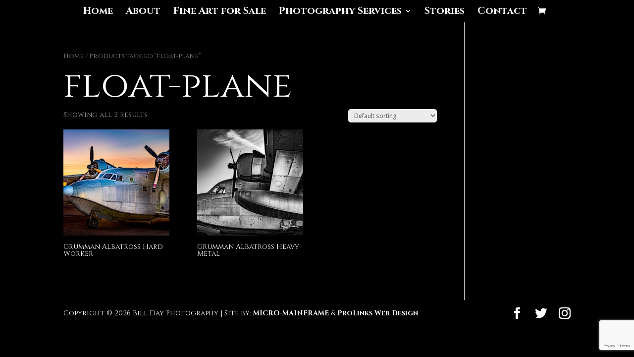

--- FILE ---
content_type: text/html; charset=utf-8
request_url: https://www.google.com/recaptcha/api2/anchor?ar=1&k=6LfiDYgUAAAAAPy6PlHpdGiOyxYEgfSUL-5RpHZa&co=aHR0cHM6Ly93d3cuYmlsbGRheXBob3RvZ3JhcGh5LmNvbTo0NDM.&hl=en&v=N67nZn4AqZkNcbeMu4prBgzg&size=invisible&anchor-ms=20000&execute-ms=30000&cb=aj55116l31dn
body_size: 48796
content:
<!DOCTYPE HTML><html dir="ltr" lang="en"><head><meta http-equiv="Content-Type" content="text/html; charset=UTF-8">
<meta http-equiv="X-UA-Compatible" content="IE=edge">
<title>reCAPTCHA</title>
<style type="text/css">
/* cyrillic-ext */
@font-face {
  font-family: 'Roboto';
  font-style: normal;
  font-weight: 400;
  font-stretch: 100%;
  src: url(//fonts.gstatic.com/s/roboto/v48/KFO7CnqEu92Fr1ME7kSn66aGLdTylUAMa3GUBHMdazTgWw.woff2) format('woff2');
  unicode-range: U+0460-052F, U+1C80-1C8A, U+20B4, U+2DE0-2DFF, U+A640-A69F, U+FE2E-FE2F;
}
/* cyrillic */
@font-face {
  font-family: 'Roboto';
  font-style: normal;
  font-weight: 400;
  font-stretch: 100%;
  src: url(//fonts.gstatic.com/s/roboto/v48/KFO7CnqEu92Fr1ME7kSn66aGLdTylUAMa3iUBHMdazTgWw.woff2) format('woff2');
  unicode-range: U+0301, U+0400-045F, U+0490-0491, U+04B0-04B1, U+2116;
}
/* greek-ext */
@font-face {
  font-family: 'Roboto';
  font-style: normal;
  font-weight: 400;
  font-stretch: 100%;
  src: url(//fonts.gstatic.com/s/roboto/v48/KFO7CnqEu92Fr1ME7kSn66aGLdTylUAMa3CUBHMdazTgWw.woff2) format('woff2');
  unicode-range: U+1F00-1FFF;
}
/* greek */
@font-face {
  font-family: 'Roboto';
  font-style: normal;
  font-weight: 400;
  font-stretch: 100%;
  src: url(//fonts.gstatic.com/s/roboto/v48/KFO7CnqEu92Fr1ME7kSn66aGLdTylUAMa3-UBHMdazTgWw.woff2) format('woff2');
  unicode-range: U+0370-0377, U+037A-037F, U+0384-038A, U+038C, U+038E-03A1, U+03A3-03FF;
}
/* math */
@font-face {
  font-family: 'Roboto';
  font-style: normal;
  font-weight: 400;
  font-stretch: 100%;
  src: url(//fonts.gstatic.com/s/roboto/v48/KFO7CnqEu92Fr1ME7kSn66aGLdTylUAMawCUBHMdazTgWw.woff2) format('woff2');
  unicode-range: U+0302-0303, U+0305, U+0307-0308, U+0310, U+0312, U+0315, U+031A, U+0326-0327, U+032C, U+032F-0330, U+0332-0333, U+0338, U+033A, U+0346, U+034D, U+0391-03A1, U+03A3-03A9, U+03B1-03C9, U+03D1, U+03D5-03D6, U+03F0-03F1, U+03F4-03F5, U+2016-2017, U+2034-2038, U+203C, U+2040, U+2043, U+2047, U+2050, U+2057, U+205F, U+2070-2071, U+2074-208E, U+2090-209C, U+20D0-20DC, U+20E1, U+20E5-20EF, U+2100-2112, U+2114-2115, U+2117-2121, U+2123-214F, U+2190, U+2192, U+2194-21AE, U+21B0-21E5, U+21F1-21F2, U+21F4-2211, U+2213-2214, U+2216-22FF, U+2308-230B, U+2310, U+2319, U+231C-2321, U+2336-237A, U+237C, U+2395, U+239B-23B7, U+23D0, U+23DC-23E1, U+2474-2475, U+25AF, U+25B3, U+25B7, U+25BD, U+25C1, U+25CA, U+25CC, U+25FB, U+266D-266F, U+27C0-27FF, U+2900-2AFF, U+2B0E-2B11, U+2B30-2B4C, U+2BFE, U+3030, U+FF5B, U+FF5D, U+1D400-1D7FF, U+1EE00-1EEFF;
}
/* symbols */
@font-face {
  font-family: 'Roboto';
  font-style: normal;
  font-weight: 400;
  font-stretch: 100%;
  src: url(//fonts.gstatic.com/s/roboto/v48/KFO7CnqEu92Fr1ME7kSn66aGLdTylUAMaxKUBHMdazTgWw.woff2) format('woff2');
  unicode-range: U+0001-000C, U+000E-001F, U+007F-009F, U+20DD-20E0, U+20E2-20E4, U+2150-218F, U+2190, U+2192, U+2194-2199, U+21AF, U+21E6-21F0, U+21F3, U+2218-2219, U+2299, U+22C4-22C6, U+2300-243F, U+2440-244A, U+2460-24FF, U+25A0-27BF, U+2800-28FF, U+2921-2922, U+2981, U+29BF, U+29EB, U+2B00-2BFF, U+4DC0-4DFF, U+FFF9-FFFB, U+10140-1018E, U+10190-1019C, U+101A0, U+101D0-101FD, U+102E0-102FB, U+10E60-10E7E, U+1D2C0-1D2D3, U+1D2E0-1D37F, U+1F000-1F0FF, U+1F100-1F1AD, U+1F1E6-1F1FF, U+1F30D-1F30F, U+1F315, U+1F31C, U+1F31E, U+1F320-1F32C, U+1F336, U+1F378, U+1F37D, U+1F382, U+1F393-1F39F, U+1F3A7-1F3A8, U+1F3AC-1F3AF, U+1F3C2, U+1F3C4-1F3C6, U+1F3CA-1F3CE, U+1F3D4-1F3E0, U+1F3ED, U+1F3F1-1F3F3, U+1F3F5-1F3F7, U+1F408, U+1F415, U+1F41F, U+1F426, U+1F43F, U+1F441-1F442, U+1F444, U+1F446-1F449, U+1F44C-1F44E, U+1F453, U+1F46A, U+1F47D, U+1F4A3, U+1F4B0, U+1F4B3, U+1F4B9, U+1F4BB, U+1F4BF, U+1F4C8-1F4CB, U+1F4D6, U+1F4DA, U+1F4DF, U+1F4E3-1F4E6, U+1F4EA-1F4ED, U+1F4F7, U+1F4F9-1F4FB, U+1F4FD-1F4FE, U+1F503, U+1F507-1F50B, U+1F50D, U+1F512-1F513, U+1F53E-1F54A, U+1F54F-1F5FA, U+1F610, U+1F650-1F67F, U+1F687, U+1F68D, U+1F691, U+1F694, U+1F698, U+1F6AD, U+1F6B2, U+1F6B9-1F6BA, U+1F6BC, U+1F6C6-1F6CF, U+1F6D3-1F6D7, U+1F6E0-1F6EA, U+1F6F0-1F6F3, U+1F6F7-1F6FC, U+1F700-1F7FF, U+1F800-1F80B, U+1F810-1F847, U+1F850-1F859, U+1F860-1F887, U+1F890-1F8AD, U+1F8B0-1F8BB, U+1F8C0-1F8C1, U+1F900-1F90B, U+1F93B, U+1F946, U+1F984, U+1F996, U+1F9E9, U+1FA00-1FA6F, U+1FA70-1FA7C, U+1FA80-1FA89, U+1FA8F-1FAC6, U+1FACE-1FADC, U+1FADF-1FAE9, U+1FAF0-1FAF8, U+1FB00-1FBFF;
}
/* vietnamese */
@font-face {
  font-family: 'Roboto';
  font-style: normal;
  font-weight: 400;
  font-stretch: 100%;
  src: url(//fonts.gstatic.com/s/roboto/v48/KFO7CnqEu92Fr1ME7kSn66aGLdTylUAMa3OUBHMdazTgWw.woff2) format('woff2');
  unicode-range: U+0102-0103, U+0110-0111, U+0128-0129, U+0168-0169, U+01A0-01A1, U+01AF-01B0, U+0300-0301, U+0303-0304, U+0308-0309, U+0323, U+0329, U+1EA0-1EF9, U+20AB;
}
/* latin-ext */
@font-face {
  font-family: 'Roboto';
  font-style: normal;
  font-weight: 400;
  font-stretch: 100%;
  src: url(//fonts.gstatic.com/s/roboto/v48/KFO7CnqEu92Fr1ME7kSn66aGLdTylUAMa3KUBHMdazTgWw.woff2) format('woff2');
  unicode-range: U+0100-02BA, U+02BD-02C5, U+02C7-02CC, U+02CE-02D7, U+02DD-02FF, U+0304, U+0308, U+0329, U+1D00-1DBF, U+1E00-1E9F, U+1EF2-1EFF, U+2020, U+20A0-20AB, U+20AD-20C0, U+2113, U+2C60-2C7F, U+A720-A7FF;
}
/* latin */
@font-face {
  font-family: 'Roboto';
  font-style: normal;
  font-weight: 400;
  font-stretch: 100%;
  src: url(//fonts.gstatic.com/s/roboto/v48/KFO7CnqEu92Fr1ME7kSn66aGLdTylUAMa3yUBHMdazQ.woff2) format('woff2');
  unicode-range: U+0000-00FF, U+0131, U+0152-0153, U+02BB-02BC, U+02C6, U+02DA, U+02DC, U+0304, U+0308, U+0329, U+2000-206F, U+20AC, U+2122, U+2191, U+2193, U+2212, U+2215, U+FEFF, U+FFFD;
}
/* cyrillic-ext */
@font-face {
  font-family: 'Roboto';
  font-style: normal;
  font-weight: 500;
  font-stretch: 100%;
  src: url(//fonts.gstatic.com/s/roboto/v48/KFO7CnqEu92Fr1ME7kSn66aGLdTylUAMa3GUBHMdazTgWw.woff2) format('woff2');
  unicode-range: U+0460-052F, U+1C80-1C8A, U+20B4, U+2DE0-2DFF, U+A640-A69F, U+FE2E-FE2F;
}
/* cyrillic */
@font-face {
  font-family: 'Roboto';
  font-style: normal;
  font-weight: 500;
  font-stretch: 100%;
  src: url(//fonts.gstatic.com/s/roboto/v48/KFO7CnqEu92Fr1ME7kSn66aGLdTylUAMa3iUBHMdazTgWw.woff2) format('woff2');
  unicode-range: U+0301, U+0400-045F, U+0490-0491, U+04B0-04B1, U+2116;
}
/* greek-ext */
@font-face {
  font-family: 'Roboto';
  font-style: normal;
  font-weight: 500;
  font-stretch: 100%;
  src: url(//fonts.gstatic.com/s/roboto/v48/KFO7CnqEu92Fr1ME7kSn66aGLdTylUAMa3CUBHMdazTgWw.woff2) format('woff2');
  unicode-range: U+1F00-1FFF;
}
/* greek */
@font-face {
  font-family: 'Roboto';
  font-style: normal;
  font-weight: 500;
  font-stretch: 100%;
  src: url(//fonts.gstatic.com/s/roboto/v48/KFO7CnqEu92Fr1ME7kSn66aGLdTylUAMa3-UBHMdazTgWw.woff2) format('woff2');
  unicode-range: U+0370-0377, U+037A-037F, U+0384-038A, U+038C, U+038E-03A1, U+03A3-03FF;
}
/* math */
@font-face {
  font-family: 'Roboto';
  font-style: normal;
  font-weight: 500;
  font-stretch: 100%;
  src: url(//fonts.gstatic.com/s/roboto/v48/KFO7CnqEu92Fr1ME7kSn66aGLdTylUAMawCUBHMdazTgWw.woff2) format('woff2');
  unicode-range: U+0302-0303, U+0305, U+0307-0308, U+0310, U+0312, U+0315, U+031A, U+0326-0327, U+032C, U+032F-0330, U+0332-0333, U+0338, U+033A, U+0346, U+034D, U+0391-03A1, U+03A3-03A9, U+03B1-03C9, U+03D1, U+03D5-03D6, U+03F0-03F1, U+03F4-03F5, U+2016-2017, U+2034-2038, U+203C, U+2040, U+2043, U+2047, U+2050, U+2057, U+205F, U+2070-2071, U+2074-208E, U+2090-209C, U+20D0-20DC, U+20E1, U+20E5-20EF, U+2100-2112, U+2114-2115, U+2117-2121, U+2123-214F, U+2190, U+2192, U+2194-21AE, U+21B0-21E5, U+21F1-21F2, U+21F4-2211, U+2213-2214, U+2216-22FF, U+2308-230B, U+2310, U+2319, U+231C-2321, U+2336-237A, U+237C, U+2395, U+239B-23B7, U+23D0, U+23DC-23E1, U+2474-2475, U+25AF, U+25B3, U+25B7, U+25BD, U+25C1, U+25CA, U+25CC, U+25FB, U+266D-266F, U+27C0-27FF, U+2900-2AFF, U+2B0E-2B11, U+2B30-2B4C, U+2BFE, U+3030, U+FF5B, U+FF5D, U+1D400-1D7FF, U+1EE00-1EEFF;
}
/* symbols */
@font-face {
  font-family: 'Roboto';
  font-style: normal;
  font-weight: 500;
  font-stretch: 100%;
  src: url(//fonts.gstatic.com/s/roboto/v48/KFO7CnqEu92Fr1ME7kSn66aGLdTylUAMaxKUBHMdazTgWw.woff2) format('woff2');
  unicode-range: U+0001-000C, U+000E-001F, U+007F-009F, U+20DD-20E0, U+20E2-20E4, U+2150-218F, U+2190, U+2192, U+2194-2199, U+21AF, U+21E6-21F0, U+21F3, U+2218-2219, U+2299, U+22C4-22C6, U+2300-243F, U+2440-244A, U+2460-24FF, U+25A0-27BF, U+2800-28FF, U+2921-2922, U+2981, U+29BF, U+29EB, U+2B00-2BFF, U+4DC0-4DFF, U+FFF9-FFFB, U+10140-1018E, U+10190-1019C, U+101A0, U+101D0-101FD, U+102E0-102FB, U+10E60-10E7E, U+1D2C0-1D2D3, U+1D2E0-1D37F, U+1F000-1F0FF, U+1F100-1F1AD, U+1F1E6-1F1FF, U+1F30D-1F30F, U+1F315, U+1F31C, U+1F31E, U+1F320-1F32C, U+1F336, U+1F378, U+1F37D, U+1F382, U+1F393-1F39F, U+1F3A7-1F3A8, U+1F3AC-1F3AF, U+1F3C2, U+1F3C4-1F3C6, U+1F3CA-1F3CE, U+1F3D4-1F3E0, U+1F3ED, U+1F3F1-1F3F3, U+1F3F5-1F3F7, U+1F408, U+1F415, U+1F41F, U+1F426, U+1F43F, U+1F441-1F442, U+1F444, U+1F446-1F449, U+1F44C-1F44E, U+1F453, U+1F46A, U+1F47D, U+1F4A3, U+1F4B0, U+1F4B3, U+1F4B9, U+1F4BB, U+1F4BF, U+1F4C8-1F4CB, U+1F4D6, U+1F4DA, U+1F4DF, U+1F4E3-1F4E6, U+1F4EA-1F4ED, U+1F4F7, U+1F4F9-1F4FB, U+1F4FD-1F4FE, U+1F503, U+1F507-1F50B, U+1F50D, U+1F512-1F513, U+1F53E-1F54A, U+1F54F-1F5FA, U+1F610, U+1F650-1F67F, U+1F687, U+1F68D, U+1F691, U+1F694, U+1F698, U+1F6AD, U+1F6B2, U+1F6B9-1F6BA, U+1F6BC, U+1F6C6-1F6CF, U+1F6D3-1F6D7, U+1F6E0-1F6EA, U+1F6F0-1F6F3, U+1F6F7-1F6FC, U+1F700-1F7FF, U+1F800-1F80B, U+1F810-1F847, U+1F850-1F859, U+1F860-1F887, U+1F890-1F8AD, U+1F8B0-1F8BB, U+1F8C0-1F8C1, U+1F900-1F90B, U+1F93B, U+1F946, U+1F984, U+1F996, U+1F9E9, U+1FA00-1FA6F, U+1FA70-1FA7C, U+1FA80-1FA89, U+1FA8F-1FAC6, U+1FACE-1FADC, U+1FADF-1FAE9, U+1FAF0-1FAF8, U+1FB00-1FBFF;
}
/* vietnamese */
@font-face {
  font-family: 'Roboto';
  font-style: normal;
  font-weight: 500;
  font-stretch: 100%;
  src: url(//fonts.gstatic.com/s/roboto/v48/KFO7CnqEu92Fr1ME7kSn66aGLdTylUAMa3OUBHMdazTgWw.woff2) format('woff2');
  unicode-range: U+0102-0103, U+0110-0111, U+0128-0129, U+0168-0169, U+01A0-01A1, U+01AF-01B0, U+0300-0301, U+0303-0304, U+0308-0309, U+0323, U+0329, U+1EA0-1EF9, U+20AB;
}
/* latin-ext */
@font-face {
  font-family: 'Roboto';
  font-style: normal;
  font-weight: 500;
  font-stretch: 100%;
  src: url(//fonts.gstatic.com/s/roboto/v48/KFO7CnqEu92Fr1ME7kSn66aGLdTylUAMa3KUBHMdazTgWw.woff2) format('woff2');
  unicode-range: U+0100-02BA, U+02BD-02C5, U+02C7-02CC, U+02CE-02D7, U+02DD-02FF, U+0304, U+0308, U+0329, U+1D00-1DBF, U+1E00-1E9F, U+1EF2-1EFF, U+2020, U+20A0-20AB, U+20AD-20C0, U+2113, U+2C60-2C7F, U+A720-A7FF;
}
/* latin */
@font-face {
  font-family: 'Roboto';
  font-style: normal;
  font-weight: 500;
  font-stretch: 100%;
  src: url(//fonts.gstatic.com/s/roboto/v48/KFO7CnqEu92Fr1ME7kSn66aGLdTylUAMa3yUBHMdazQ.woff2) format('woff2');
  unicode-range: U+0000-00FF, U+0131, U+0152-0153, U+02BB-02BC, U+02C6, U+02DA, U+02DC, U+0304, U+0308, U+0329, U+2000-206F, U+20AC, U+2122, U+2191, U+2193, U+2212, U+2215, U+FEFF, U+FFFD;
}
/* cyrillic-ext */
@font-face {
  font-family: 'Roboto';
  font-style: normal;
  font-weight: 900;
  font-stretch: 100%;
  src: url(//fonts.gstatic.com/s/roboto/v48/KFO7CnqEu92Fr1ME7kSn66aGLdTylUAMa3GUBHMdazTgWw.woff2) format('woff2');
  unicode-range: U+0460-052F, U+1C80-1C8A, U+20B4, U+2DE0-2DFF, U+A640-A69F, U+FE2E-FE2F;
}
/* cyrillic */
@font-face {
  font-family: 'Roboto';
  font-style: normal;
  font-weight: 900;
  font-stretch: 100%;
  src: url(//fonts.gstatic.com/s/roboto/v48/KFO7CnqEu92Fr1ME7kSn66aGLdTylUAMa3iUBHMdazTgWw.woff2) format('woff2');
  unicode-range: U+0301, U+0400-045F, U+0490-0491, U+04B0-04B1, U+2116;
}
/* greek-ext */
@font-face {
  font-family: 'Roboto';
  font-style: normal;
  font-weight: 900;
  font-stretch: 100%;
  src: url(//fonts.gstatic.com/s/roboto/v48/KFO7CnqEu92Fr1ME7kSn66aGLdTylUAMa3CUBHMdazTgWw.woff2) format('woff2');
  unicode-range: U+1F00-1FFF;
}
/* greek */
@font-face {
  font-family: 'Roboto';
  font-style: normal;
  font-weight: 900;
  font-stretch: 100%;
  src: url(//fonts.gstatic.com/s/roboto/v48/KFO7CnqEu92Fr1ME7kSn66aGLdTylUAMa3-UBHMdazTgWw.woff2) format('woff2');
  unicode-range: U+0370-0377, U+037A-037F, U+0384-038A, U+038C, U+038E-03A1, U+03A3-03FF;
}
/* math */
@font-face {
  font-family: 'Roboto';
  font-style: normal;
  font-weight: 900;
  font-stretch: 100%;
  src: url(//fonts.gstatic.com/s/roboto/v48/KFO7CnqEu92Fr1ME7kSn66aGLdTylUAMawCUBHMdazTgWw.woff2) format('woff2');
  unicode-range: U+0302-0303, U+0305, U+0307-0308, U+0310, U+0312, U+0315, U+031A, U+0326-0327, U+032C, U+032F-0330, U+0332-0333, U+0338, U+033A, U+0346, U+034D, U+0391-03A1, U+03A3-03A9, U+03B1-03C9, U+03D1, U+03D5-03D6, U+03F0-03F1, U+03F4-03F5, U+2016-2017, U+2034-2038, U+203C, U+2040, U+2043, U+2047, U+2050, U+2057, U+205F, U+2070-2071, U+2074-208E, U+2090-209C, U+20D0-20DC, U+20E1, U+20E5-20EF, U+2100-2112, U+2114-2115, U+2117-2121, U+2123-214F, U+2190, U+2192, U+2194-21AE, U+21B0-21E5, U+21F1-21F2, U+21F4-2211, U+2213-2214, U+2216-22FF, U+2308-230B, U+2310, U+2319, U+231C-2321, U+2336-237A, U+237C, U+2395, U+239B-23B7, U+23D0, U+23DC-23E1, U+2474-2475, U+25AF, U+25B3, U+25B7, U+25BD, U+25C1, U+25CA, U+25CC, U+25FB, U+266D-266F, U+27C0-27FF, U+2900-2AFF, U+2B0E-2B11, U+2B30-2B4C, U+2BFE, U+3030, U+FF5B, U+FF5D, U+1D400-1D7FF, U+1EE00-1EEFF;
}
/* symbols */
@font-face {
  font-family: 'Roboto';
  font-style: normal;
  font-weight: 900;
  font-stretch: 100%;
  src: url(//fonts.gstatic.com/s/roboto/v48/KFO7CnqEu92Fr1ME7kSn66aGLdTylUAMaxKUBHMdazTgWw.woff2) format('woff2');
  unicode-range: U+0001-000C, U+000E-001F, U+007F-009F, U+20DD-20E0, U+20E2-20E4, U+2150-218F, U+2190, U+2192, U+2194-2199, U+21AF, U+21E6-21F0, U+21F3, U+2218-2219, U+2299, U+22C4-22C6, U+2300-243F, U+2440-244A, U+2460-24FF, U+25A0-27BF, U+2800-28FF, U+2921-2922, U+2981, U+29BF, U+29EB, U+2B00-2BFF, U+4DC0-4DFF, U+FFF9-FFFB, U+10140-1018E, U+10190-1019C, U+101A0, U+101D0-101FD, U+102E0-102FB, U+10E60-10E7E, U+1D2C0-1D2D3, U+1D2E0-1D37F, U+1F000-1F0FF, U+1F100-1F1AD, U+1F1E6-1F1FF, U+1F30D-1F30F, U+1F315, U+1F31C, U+1F31E, U+1F320-1F32C, U+1F336, U+1F378, U+1F37D, U+1F382, U+1F393-1F39F, U+1F3A7-1F3A8, U+1F3AC-1F3AF, U+1F3C2, U+1F3C4-1F3C6, U+1F3CA-1F3CE, U+1F3D4-1F3E0, U+1F3ED, U+1F3F1-1F3F3, U+1F3F5-1F3F7, U+1F408, U+1F415, U+1F41F, U+1F426, U+1F43F, U+1F441-1F442, U+1F444, U+1F446-1F449, U+1F44C-1F44E, U+1F453, U+1F46A, U+1F47D, U+1F4A3, U+1F4B0, U+1F4B3, U+1F4B9, U+1F4BB, U+1F4BF, U+1F4C8-1F4CB, U+1F4D6, U+1F4DA, U+1F4DF, U+1F4E3-1F4E6, U+1F4EA-1F4ED, U+1F4F7, U+1F4F9-1F4FB, U+1F4FD-1F4FE, U+1F503, U+1F507-1F50B, U+1F50D, U+1F512-1F513, U+1F53E-1F54A, U+1F54F-1F5FA, U+1F610, U+1F650-1F67F, U+1F687, U+1F68D, U+1F691, U+1F694, U+1F698, U+1F6AD, U+1F6B2, U+1F6B9-1F6BA, U+1F6BC, U+1F6C6-1F6CF, U+1F6D3-1F6D7, U+1F6E0-1F6EA, U+1F6F0-1F6F3, U+1F6F7-1F6FC, U+1F700-1F7FF, U+1F800-1F80B, U+1F810-1F847, U+1F850-1F859, U+1F860-1F887, U+1F890-1F8AD, U+1F8B0-1F8BB, U+1F8C0-1F8C1, U+1F900-1F90B, U+1F93B, U+1F946, U+1F984, U+1F996, U+1F9E9, U+1FA00-1FA6F, U+1FA70-1FA7C, U+1FA80-1FA89, U+1FA8F-1FAC6, U+1FACE-1FADC, U+1FADF-1FAE9, U+1FAF0-1FAF8, U+1FB00-1FBFF;
}
/* vietnamese */
@font-face {
  font-family: 'Roboto';
  font-style: normal;
  font-weight: 900;
  font-stretch: 100%;
  src: url(//fonts.gstatic.com/s/roboto/v48/KFO7CnqEu92Fr1ME7kSn66aGLdTylUAMa3OUBHMdazTgWw.woff2) format('woff2');
  unicode-range: U+0102-0103, U+0110-0111, U+0128-0129, U+0168-0169, U+01A0-01A1, U+01AF-01B0, U+0300-0301, U+0303-0304, U+0308-0309, U+0323, U+0329, U+1EA0-1EF9, U+20AB;
}
/* latin-ext */
@font-face {
  font-family: 'Roboto';
  font-style: normal;
  font-weight: 900;
  font-stretch: 100%;
  src: url(//fonts.gstatic.com/s/roboto/v48/KFO7CnqEu92Fr1ME7kSn66aGLdTylUAMa3KUBHMdazTgWw.woff2) format('woff2');
  unicode-range: U+0100-02BA, U+02BD-02C5, U+02C7-02CC, U+02CE-02D7, U+02DD-02FF, U+0304, U+0308, U+0329, U+1D00-1DBF, U+1E00-1E9F, U+1EF2-1EFF, U+2020, U+20A0-20AB, U+20AD-20C0, U+2113, U+2C60-2C7F, U+A720-A7FF;
}
/* latin */
@font-face {
  font-family: 'Roboto';
  font-style: normal;
  font-weight: 900;
  font-stretch: 100%;
  src: url(//fonts.gstatic.com/s/roboto/v48/KFO7CnqEu92Fr1ME7kSn66aGLdTylUAMa3yUBHMdazQ.woff2) format('woff2');
  unicode-range: U+0000-00FF, U+0131, U+0152-0153, U+02BB-02BC, U+02C6, U+02DA, U+02DC, U+0304, U+0308, U+0329, U+2000-206F, U+20AC, U+2122, U+2191, U+2193, U+2212, U+2215, U+FEFF, U+FFFD;
}

</style>
<link rel="stylesheet" type="text/css" href="https://www.gstatic.com/recaptcha/releases/N67nZn4AqZkNcbeMu4prBgzg/styles__ltr.css">
<script nonce="Osh_RSthDY5g6iuiyT_pdQ" type="text/javascript">window['__recaptcha_api'] = 'https://www.google.com/recaptcha/api2/';</script>
<script type="text/javascript" src="https://www.gstatic.com/recaptcha/releases/N67nZn4AqZkNcbeMu4prBgzg/recaptcha__en.js" nonce="Osh_RSthDY5g6iuiyT_pdQ">
      
    </script></head>
<body><div id="rc-anchor-alert" class="rc-anchor-alert"></div>
<input type="hidden" id="recaptcha-token" value="[base64]">
<script type="text/javascript" nonce="Osh_RSthDY5g6iuiyT_pdQ">
      recaptcha.anchor.Main.init("[\x22ainput\x22,[\x22bgdata\x22,\x22\x22,\[base64]/[base64]/[base64]/bmV3IHJbeF0oY1swXSk6RT09Mj9uZXcgclt4XShjWzBdLGNbMV0pOkU9PTM/bmV3IHJbeF0oY1swXSxjWzFdLGNbMl0pOkU9PTQ/[base64]/[base64]/[base64]/[base64]/[base64]/[base64]/[base64]/[base64]\x22,\[base64]\\u003d\\u003d\x22,\x22w5V/Nh1DwpnDq07DlsOEZcOfw4M1wpdaL8OSbsOOwpgHw5wkdg/[base64]/[base64]/EDh+woPCgcOXwonDiMKswplZwpHDj8OGwrI1w7XCqMOhwpzCl8Ozfh0FVyXDicK8A8KcWS7DtgsTDEfCpz5ow4PCvBTCn8OWwpIpwpwFdmF1Y8Krw6kVH1VpwoDCuD4dw7rDncOZSRFtwqobw4PDpsOYPMOyw7XDmm0Xw5vDkMOJDG3CgsK5w6jCpzo/[base64]/CmADCtcKMw43Cv8ODNcO8ajReYcKRFR41wpdcw77Dhwhdwqxiw7MTYA/DrcKgw51aD8KBwqjCvj9fS8O5w7DDjkbCsTMhw6wTwoweKsKjTWwRwqvDtcOEK0ZOw6UUw5TDsDt4w5fCoAYhWhHCuwkeeMK5w7/Dml9rK8OIb0AHPsO5Pg4Mw4LCg8KdHCXDi8Okwp/DhAACwp7DvMOjw5Evw6zDt8OhO8OPHhhKwozCux/DlkM6wqDCuw9swpvDl8KEeWUyKMOkARVXeUXDnsK/ccKhwrbCmcOQXGgQwr5LAcKIe8O6K8O/LMOIL8OlwprDq8OQKHHCpAQgw6XCnMKIQsKBw6xWw4TDjsOXKgFYXMOCw6XDqMO3RSYbfMOVw5JcwpDDvUjCtMOSwrcCW8KsWMOSNsKJwpfCjMOdcmdsw7owwr8jw4XCpVrCsMKuPMOGwrzDtgoLwotTw51Twq93wpTDn3bDnVnChHN/w4zChcKRwoHDkkvCmsORw5PDn33CqwbClS3DhMOuXEjDigPDhsOyw4jCsMK0HMKAacKHKsO5McO8w5DCt8KHwoDCrX8tMWQ1elh6QsKtPsOPw5/DgcOMwqBgwoPDvXYHJ8K3UyRYKsKbZn5+w44FwocZHsK5VsOQDMK/[base64]/[base64]/CkMK4GMKNwpfCocOibsOmwrZ0D8KIwrrCj8OmVcOwCMOpJBbDr2YUwpQtw6bCh8K4RMK+w4/DrQtbw6XCm8OqwopnX2jCocO+Q8OrwrDDuX/[base64]/JA0swokGwr3DnR7CuMOewpZKdMKPURLDlTHCiMK4fnbCu03CnjcSa8O+dn5/RnzCksO1w5kOwosTDcOww4HCsmPDgsOWw6w1wqXClFrDvhIbRiTCkxU2UcK5E8KWPcOKNsOAPcOGYkjDkcKKH8OKw7PDvMK8GsKtw5koJCPCuzXDrQDCjsOYw5tkLGnCsmjCmAhgwqkGw7wZw7UCZkVaw6oDasOMwopFwrp4Qm/CkcO/wqzDtcOTwoVBbQrDhzoON8OWR8OPw60Fwp/ClMO7GMKCw5LDq3LDly/CjnDCuUbDsMKEKkPDoxs0DlTCtcK0woLDl8Kqw7zCrcOdwqfCgztDRn98wqXDrEp3WStBPHUxAcOewqDCrkITw7HCkAN1wrhVTsKNMsOewofCkMOdUCbDscKdAgEqw4zDt8KUVy8FwpxKWcO1w47DqsK2woJow7JVwpHDhMK1BsOsNkBGM8O3wp4Gwq/CqMKFacOHwqPCqhfDg8Kdd8KIc8KQw5p3w6DDqzhMw43DiMOsw6rDjFnCmMK9acK1ImREOzgjeh17wpJdVcK2CsOUw6PCjcOHwrLDhS7DrcKwAkrCnVLCpMKfwplrDhwBwqN7w75Nw5PCpcOOw7nDpcKQTsOHDHhFwqwPwqJ3wpEQw7/DssOIcg3CrsKgY2bCvw/[base64]/[base64]/DgMKtOTzCuMK4M3c2RsOxw5PDphTDtGg5GsKEbUbCk8KvcCdSSMOfw53DmsO2aUxBwqLDtgDDg8K5w4PCkMOmw7xlwq7Cslw8wqlgw4JAwp4lWnbDssKdwr8gw6JyFREcw6srN8OSw4LDgCFFIMOsVsKJFcKzw6DDkMKqN8KXBMKWw6LCqgjDmVnDqx/[base64]/[base64]/DiSY3wqgHYMO4TMO0wqHDiMOZN8Khwo9QEcKZH8OGFk9LwoLDrS/DignCrT3Cu23DqyhJTjclQB0owrzDssKNw65fbsKyPcKQw7DChi/[base64]/WcOBTcO9w4bDjMKbY8KTUcKAw7bDrD/DrGfCgkB/CzHDu8O9wpTDiTjCmsKOwoJ6w4XClUwMw7DDoQh7WMKVZHDDmWHDnz3DuBPCucKJwqYoY8KrR8OoTsKjE8KVw5/[base64]/Cu8OfUWUBLcKfdEIQwqBcBEnDksK3wpsnNMOGw4Emw5jDn8Otw4Nqw43CoTvDlsOQwrlyw53DnMK/wpJYwqcYUMKKJ8K4FzBmwq7Dm8Omw5zDj2PDm1oNwq/DmCMYNcOGUHowwowJwod2TiHDuFkHw44Dwr/[base64]/DsG7Dk8O8wrrCusO/[base64]/CisKQdcKZwoh/w4HCjg8gwr0ow4/[base64]/wpnDrgXDkxViccOtw5TDo0TDusK6NDLCnys0wrfDmcO/[base64]/Cs38QZRnCiVXCqcOkXcO9wqFcw5vDocOMwr7DusO/KXtOanDDrVgPwp/Dj3A7O8OVRMKuw7fDt8OSwr3Dv8KxwoQyKsO/wqDDoMKKcsOhw6o+WsKFw5fCkMOIbMK1ETLClBzDjsKxw4lASWYvYsK1w4fCscKXwpRxw7FUwr0Ewqd/wpk0w59ZGMKUJnQRwovCjsOlwrDCgMKIcwc4wrnCm8ONw5kZSQLCosOswrgicMKsdCF4PcKfKABJw4I5GcKqCGhwLMKAwoZ0I8OrQy3Coig4w7t5w4LDmMKgw7rDnHPDqMOOY8KPwoPCvsOqcG/Co8Ojwp/DiCDDrXNGw5fDoDktw6EUST/ChcK4wqHDokLDkk7CmMKcw5pHw6I2w7MWwo1fwobDlRwKCMOHTsOvw6DCmGEvwrlkwoMFc8O+w6/CoW/CqcKNAcOVRcKgwqPCjn/DsABjwqjCusObwoRcwqNQwqrCjsObb13DsWFXQkzCuArDnRXClw4VJkPCisODDzxJw5fCpRzDp8KMWMKPP0FNUcO5GcKsw63Ctl3CscK+L8Ksw7XCo8Kkwo5NLG7Ds8KLw5VUwprDosOBE8OYe8OQw4LDvcOKwr8OV8O/Z8K0c8OKwpsSw4QgaG1TYDrCjsKOIkfDmMOSw5w9w6/Dg8OraGPDpgtowrnCqRgjPFYyJ8KqZsKjb0Zuw43DqnJnw6TCoA0FPcOXKVbDvcOCwpN7wp9ZwowDw5XCtMK/w7zDnXbClmpJw5FqEcOdRWbCoMO6IcOwUBHDkhtBwq7Djj/ClsKgw4HCoF8dAwnCvcKKwp5jb8KpwqRBwobDuT/DnQg9w7UTw7kuwozDuC9aw443MMKSX0VBcgfDucOmeCHCg8OiwrBBwqBfw5XCscOew5Y7KsOVw4tGVxjDmMKuw4oxwphzS8Oxw4xZD8KswrfCuk/[base64]/DpV9sRsOjwrVIwoPDugTDhMOWwq8qwqlsKH/DoU4kfwDCmcOaUcOmR8KuwpHDnm11X8O3w5saw67CvS0/QsOgw60Mwo3DkcOhw5d2wodFNiIRwpksNgjCosKBwp48w6zDnDINwpgkTwlkXVjCoGd/[base64]/wpfCmX91wo9vw4TClMKcw5/CgR9Owqltw4NZwq7DpyJUw6ohJBFLwpQqMsKUw67Do2NOw4AgdsKAwr/CuMOMw5DCon5+E2MBOFrCmcK9TSjCqhRleMOle8OKwpEqw4HDlcOzH0pjXMKGZsOKQsO2w5YuwrDDtsOEGcKqMsO+w7N/[base64]/CtU7Dp2xBCjfCqjDClMOgG8OBwqFjezYKw5cbNjHDkSdWVxokCDdQAwo0wrgTw4Zxw7cDB8K6AcOXdV/DtzhULHbCosO2wovDmMOOwo5gUMOWQEHDtVvDuFN1wqp9RcO+dg1pw7gqwrbDmMOcw59/WU8yw50VX1TDjcKrVRMCenFNT09FaxpuwplWw5jCqxQRwpAWw6c0wpAfw7Q/w7wnwocaw6LDt07CtSpVwqTDgGEWFQ5HAXwfwpZLCWU1UEHCvsOfw47DpUbDtD/CkyjCuSQUDUEsY8KOwrzCsxtOYsKPw6V1wrnCvcObwq0bwpZ6N8OqQsKMCSHCo8KIw7oqdMKow5J8w4HCmArDtsKpEQbCrGUOSQjCrsO5esKMwpo0w7bDtMKAw7/ChcK1QMOewrhZwqnCowHCq8OIwobCjMKawqx0wqlXZm9hwq8sJMOCTcO6wqkZw5DCoMKQw4wxGTnCo8Onw5HChjHDuMKgO8OSw7XDkcKuw5HDm8K2w6vDoTQEPR08HsORMSjDuQ3DilgLAAA/UsO+w77DkcKjdcKBw7czUsK6GcK8wrYcwokVR8ORw4cTwobCk1osRnYawqTCg0/DuMKwGXnCrsKswrMVwpvCqw3DrTInw5AjHsKMwqYPwqMgakXCjMKzw68LwoPDsivCplZ3FnPDg8OKCgYHwqkqwqV0RDbDrk/DpcKaw44Fw5/[base64]/DrUjCksOnwpHDh8OiNjVyw6fDscORwqx2w5TCgcK/wpnDicKFflDDj0vCokjDuEfCtsKRMnfDmVAERcORw4cWKcOkW8O+w5sHw7rDukLDiDYSw7DCjcO4wpUNfsKUPjUCC8O8GFDCkBDDmcOAQnECOsKtAjgmwo1nfUnDt0kXPFLCgcOXw6gqUn/Cr3rDl1XDqAZhw7JZw7fChcKfwqHCnsOyw7/Ds2PCg8K9D2jCi8O3BcKTw5ImCcKgNsOtw4cGw64rMl3ClFfDkUEBNsKFC0nCmlbDhV8daSYpw7wlw6obwp03w5fCuGrCksK5wr8JcMKjC1vCri06wq/DgsOwXnlZQcO5AcOaYHLDsMKXPHFww7EQZMKMc8KEEU59FcO0w4XDqntNwrcrworDlmbCszvCgyEUR1jCvMOWwrPDtcOIcWfChcKqaio4QHd6w7nDlsKYdcK0aCvClsO6BVdIeicaw6sNLMK9w4HCk8KAwp1vdcKjOCocw4rCsX50KcKGw7fChgogZQs/w4bDhsOFdcOww7zDoFdeE8KrGUnCskvDp0ZAw4d3IsOMTcKrw7/CnCDCnXI/HcKqwqV/N8OswrvDg8KTwqRHGmMDwobCrcOIbhZLRiPDkhMAcsKZasKDIFUNw6TDvwvDqsKobsOOWcK3I8OfZ8KcNMOZwoxZwpRAPxDDkxwoOHzDqSTDoQssw5YVUjZXZGYCalXCocKLYcOQAMK8w4/DsTjCvQfDs8OZwp/DnHNJw5bCrMOfw4omBsKxdcOtwp/CrTXDqiDDqTYuSsKqaXPDiQh2FcKcw7EbwrB6e8KwfBA2w43CvxVWfA4/woLDlcOdB2HCjsKBwp7DjsKfw5RCBQFQwpDCicKUw6R0PcKmw5vDr8KYCcKlw5fCscKgw7LCsUgwFcKdwplCw6NXPcKkwo/Dg8KJMw/[base64]/[base64]/[base64]/[base64]/w4Ryw5gsdkllPA7CkU/Cg0vDqcOgO8KsBjEBw5dpNcOmeghew7nDvcKxblfChMKwM1hDTMK8VcOlNU/[base64]/DicOnwpfDqiQCWcKhw5zCgMKPw7oxw5J3wr52wrzDjcOrdsOJEsOUw5IbwqsJBcKoCWghw5jCqWERw7/CtG1DwrHDiUjCnVkLwq/CmMOGwo0TEzfDo8OUwoMPMMO/fcKGw40TFcKdN095eG7CuMKQU8OGZsOONAtSC8OgMcK4fmFOCQDDpsOCw6FmX8OnQA0WEHR6w6LCr8OlR2XDmyLDkC7DmQDCp8KuwpQ/AMOWwp/Ctg3CvMOyUSTDu0pecCxOVcKkNsOhQirDrnMHw4wMEAnDk8Kxw5PChcK4IR4hw7zDsVZ/ZQLCjsKBwp3CpsOsw7vDgMKww5/DkcONwptTXWDCt8KIPnAiE8O6w6sBw6HDu8OQw73DvEDDjMKJwprChsKswpMrX8KFGFHDkMKYecKqRcOuw7PDpjRMwo5Swq45VsKfVA7DgcKKwr7CuXPDvMOwwqnCnsOxVwoAw6bCh8K4wrTDu1pdw7V9cMKpw64wOcOwwohywphkaWNGV1zDiRp/YQdVwrh6w6zDmsKiwpLDiTtywptVw6A2PFV3wr3DssOyR8O7AsK3M8KAT3MUwqRnw4nDlH/DjHrCqzRkesKRwqhEVMOYw7F4wojDu2PDnj0ZwqLDl8Kcw7rCrMOyUsOHwojDj8OiwpQtbMOrRQl+wpDCnMOCwozCj0YLLREaMcKpD1vCi8KFYiDDkMK0w6zDp8K7w4jCt8KGdMOww6DCosO/b8KuAMKFwowIUVTCom1tU8Kow7vDrcK/WsOEe8Knw4gWNW7DuD7DpzVGAA1MdCBoJGYPwqM3w4IXwofCpMOjMMKTw7TDkV5gNyI4UcKxXTvDr8KDw5vDv8K1LGLDl8OwBGnCl8KODFHCoA8xwoLCuCxvwp/DnQ9sfj/DvsO8W1QGWCFkwrTDl0NOLw08wpwSG8OcwrMuSsKjwpgFw7cmQsOmwpPDunlGwqXDgUDCv8ODLErDm8K/Q8OoT8KrwofDmcKBFWgQwoHDvQtvE8K4wrEPShrDgwwnw71kFVlhwqvCrlBcwo7DocOOTsKXwqbCjgTDrHo/w7DDgzl+VRhYEXPDoRBEUMO1UAfDpsO+wrJxRAQxwrstwotJKn/DtMO6cFEbSmlEwqrDqsOXPnrDsXHDojlHTMO2ecOrw4Q3wqDCn8KAw7jCmMOdw6UXH8Krw6p7NMKawrDCtkLCicOjw6PCvmdqw4PDnFTDswDCk8OOWQnDl2kRwrDCqFYew53Dn8Oyw6vDnC/Du8OPw5Fcw4fCmHDCp8OmNFg5w7PDthrDm8KedcKxb8OKHTLCvQx2KcKvKcOOJE3DocOZw4dnGmfDs0ouZcKew6/DhMKfHMOmPMK8AsKww63CqUjDvxfCocKSXcKPwrdVw5nDsitgTm7DoDTCvVB0W1R/wrLDtVzCvsK7LDjCmcK8PsKaSMKkMUPCisKqwpbDnMKENG3CoUzDsk8Uw6PChcKjw7HChsKjwoxZTULCk8Onwqt/HcKXw6TDgyPDhcOiwobDrWRxDcO0woEzKMO9woDDrWF/SwzDmHJjwqTDlsOTwoMpYh7CrDlmw4XCtUsXBWvCpX42TcKxwoI6IcKFazJVwojCv8Kkw4bCnsO+w6nDgS/DjMO1wrvDj3zDv8OSwrDChsKjw4IFEBfDgMOTw5rDscOvfxcqKzPDisO9w7dHesOqIMKjw71pVMK9woJUwpnCvsKkw5LDgMKAwqfCtX3DkX3Csl/DmsOaZcKXbMO3ScOywpTDm8O0LXXDtllCwpUfwrg3w57CnMKfwoNXwrDCtHsuVWkdwqIVwojCrFjCsH9lwpPChilKKlLDoH13wqrClwzChsOJQU84PsOaw67CtMK7w6cEMcKhw7vClSjCuRPDpUIgw51jcn91w6tDwpUvw7QHFcK2Zx/DjMOMWQzDl0jCuB7CocKhRDluw7rCmsORdjnDucKHBsK9wrcQN8O7wrgrYF0nWgUkwp/DpMOgdcO7w4DDq8OQR8OHw4RqJcO4JGzCqzzDq2PCmMONwqHCigJHwrhpNsKPbMO6F8KDFsOmUy/Do8KNwog+JErDrAlAw5LCjjNfwqZuTkJkw5MFw5pAw4HCvsKDU8KTTDoJw7wqHcKBwoHChcO4UmfCs1Mxw7Yhwp/CpcOPA1LDvsOicFDDksKDwpTClcOJw53CmMKCVMOPCFnDqMKTDMKdwo04Xz3DocOvwpQCY8K3wprDgBsJWcK+ZcKwwqfCtMKOEi/[base64]/ClRoJJR7CqMOrbxZcw6xKw4TCusK+OMOJwrdYw7XDjMORB2BZLMK8B8OswqfCmQHCvcKww4HDocOUBMO1w5/Dv8K/MjfDvMK9CsONwoIACRZaB8OQw5NIKMOxwpXCmxjDiMKKXTzDlXHDkMKrDsK7w6DCvMKWw5Q5w6EEwrAPw7YSw4bDoHlxwqzDj8OlaTh0w4o9w5pWwpc2w5chFsKkwqXCnwVeHcKtBcOWw4HDr8KoOBXCqw/Ch8OAA8KGdkDCmsOQwpPDusO8fnbDqmQfwrkyw4vCg1tQwpkLdQ/DicKjRsOIwonDjQx1w7h9JSbCjhXCuhRaHcO+KBjCjDfDkVDDqsKhd8O5fkbDj8KUGCUIV8Kwf0zCpsKsUsO5KcOCwrdCdCXDpcKYRMOiH8OiwqbDlcKwwprDqU/DiAcoGcOjf1DCpsKswrU5wpXCnsKDwoHClzcdw4o0w6DCqFnDnXUOPCJDD8O1w5nDl8OmJMKQasOpTMOLbT5tfhlpIsKewqR3YR/Dq8Kgwr7Ci3F4w6/DqE0VM8KyGD3DtMK/w4/DsMOScgBgCMKFc2LDqBI0w5vClMKCKsOVw5nCtQTCuDLDnFDDjkTCm8Osw7rCv8KKw5g0wrzDpxXDj8K0AhBtw6EiwpbDocOMwonCgMOEwpdEwr/Dt8KtB1DCu33Ct3B7DcORAMOCB0BEMxXDlQFkw5wvw7zCqngQwodsw507LE7Dq8KVwrPChMOWQcO5TMOxVm/Cs2DDh0fDvcKXdVfDgMKADTlawqvCoXXDiMKgwpXDgA3DiAwTwq1SZMOHdksRwqcveQrCksKmwqVNw5QtOA3DtUUiwrxwwofDpknDj8Kyw7xPCUPDsDTCgsO/[base64]/CnFEjCAVtdsOzM8KGw6JkwqxoW8KEBh/DqUPDgsK9R2LDpjBaQcObwpvCrG7DmcKXw4N4fDPCjsO3w4DDmg8vw7TDlmTDhsKiw7zCgD3DlHjDt8Kow7IqK8OiHMKLw6BZA3rDm0xsSMKpwrYnwr/[base64]/wolAKcO5fFvCjFLCncOsw75zwq3CtcOgwoPChsK5bl7DrcKVw7I1D8OGw5HDu3Qxwrs0LgcuwrB7w6vDjsOXMyoew6pNw6rCh8K4IcKYwoJ4wokKO8K5wpw5wqPDrBd5HDhww4Ayw7PDkMOkwqvCo0Erw7Zdw4nCu1PCu8O/[base64]/CjcO2w6DDinDDr8O+BX3DvMKdF8OeacOzwqXDujnCt8KmwpzCqhrDm8KMwprDtsOIw5x1w5kRfsObTCPCrcKxwr7CqT/CnMOtw5rCoSEEOsOxw7TDjAnCtCDClcKzF0HDlzHCuMOsamPCsFs2ecK4woTDlgQ3VwLCrcKNwqU7UFUpw57DlRvDqURaJGBCw5zCgQY7cUBCAATCpX5sw4PDuHDCjDzDhsKdwrDDgXM3w7ZOdMOBw7/[base64]/[base64]/CtEnCnzNLOAnCqk1ZN8K9w67DvMOCwqjDucOeG8OSfzPCm8KTw6Mew4RJH8OlSMOlQMK6wp9vDgpWRcKtRsOWwofCsUdsBlzDlsONOBpFHcKBLsOVIQZXPMK0wq56w4FzPWTCo2oRwrDDmzRtcihcw4zDlcK9wopQC1PDvMOXwos/[base64]/CrG5Ww4Ivw7rCq3hNwq7DncK6wqZ+EVrCpDbCsMOuE1HDrMOdwpICP8KdwpDDoS4dw75PwpvCjcKWw4Ajw4NFPgnDjjYuw6hfwrTDi8O+IWPCnE4QFkLCqMOLwoRxw7/CkDnDicK3w7zCgcKLFAUawoZ5w5IBNcOhXcKVw67CrsOkwrvCq8KKwrwGdB/[base64]/w7rDjAAySMOEMT48w7/[base64]/[base64]/[base64]/Dq8KlKEJaIkEOwp8lwrrDhjvCiFdAw6lvBlTCtMKMN8ONfMKgw6DDssKXwoHDgV3DmmFJw6bDh8KWwodWZMK7PlvCqMO2D2/DuDFzw5lXwr10WQ3Cv2xnw6TCtMK/wqo1w7oiw7vCr0ZkTMKbwoI/w5oPw7c2dgDDl07DiiMdw7HCisKNwrnClGMEwo9IHC7Doy7DpsKAVsOzwpvDuBLCs8OxwpIvwowOwppzUlfCgUg3bMKLwrM6ZHfCosK2wqt0w5wYMsKQKcKGLVISwqNGwr8Sw4IjwosBw4k7w7TDoMKvGMOHRMOEwq5DXMK9dcKQwphYw7TCs8O+w5nDsWDDnMK/SQYRNMKWw4HDnsKPDcOqw6/[base64]/CqW7CgDrDrcOiMMOkasK6wr3DusOtYcKxw73CiMK5B8OIw65XwpQaLMK9NsKhd8Otw44qVwHCt8OBw6vDtGhOFVzCp8OvfsKOwqVEZ8Kyw4DDosOlwrjCtcOdw7jClwbCocO/TcK2KcO+e8OVwoBrEsOEwqRZw7Zew5JITkXDrcOOHsOeM1LDp8OTw6vDhmJow758JnEKw6/DnSDClcOFw48iwrQiJ1HCjcKoeMOOEGsZJcO4w6zDgWHDpg/[base64]/AsKMw4XDqsOvLcO5QljDnGkiFy0QA0V3wqnCjcOpEMKVPcKuw5vDqmrCi3HCkgZiwqV2wrfDum8eDCJsScKlYhR5w7LCpkfCqMKxw4lswpDCi8K1w6TCocK0w68OwqnCqWxSw6PDh8KKw6/CocO4w4XDlyEVwqpqw4jDrMOlwrrDjU3CsMKOw6lYOioTXHLDq2xpfC3CqxHDvwJUK8KbwqzDvF/[base64]/ClMO8eG0nF0t5F3RdNMKUw5N+cAoBc8K/TMOaA8Kdw7cfQRZlXSpkwoLCksOCXw0dEC/[base64]/woPDncKzM37DhWYsLArDr8OgwqfDjcO/wrFkbsOKS8KSwo9mLyocQMOOwroMw7RNV0gBBj4bccKlw4sARlIuckzCuMOgD8OjwpPDn2vDi8KXfRfDqDrCj3RbUMOvw4QNw7fCusK1woxsw4VCw6QtNVc/Ln4VPE/Cg8KjaMKXQBs7DsOKwo4+QMOAw5lRcMOKLw5LwpdmJcOHw5nCtMOKailVwqwhw4XChR3CisKuw6JiYjbCqMOiwrHCmHZsf8Kwwo/DkFbDjcK5w5k5w65+AFjDosKZw5jDtGTCgMOACMOdKC0owq7DtTJBaiAAw5Bpw5DCg8KJwrTCvMOowpvDlkbCo8Ovw4Aqw4sgw4VMLMOxw4/ChkPCpgfDihVFD8KfC8KoKFQ/[base64]/Dnx/CisO4w5nCvjQCTsO4w4PCucO4PVPDisOWwpElwqjDi8O/DsOqw5/ClcK3wp3CkcKQw7vCpcOXCsKPw4/CvzNWNHnCkMKBw6bDlMOZFRwzHsKPWGAYw6ADw6TDjcO1wojCgEnDoWI8w4ZrAcK/CcOKVMKowqM7w5DDv00qw6tOwrrDoMKqw6oHwpJWwqbDqsO/HjcSwq9QM8KpG8KvScOETAbDuCMjCcOSwqzCj8OLwrMPwpAowoV6wodOwqcaY3vDigZUQGPDn8Kmw60vE8OVwogww6jClwzCswpbw7fCrMK/[base64]/ClnU+WMKBPsKCYMKvLsK4w53CtEzCkMK2UEMKwpJJDcOhBVMiWcKocsOmwrfDr8K4w5bDg8O5N8K9ABRxw6vDkcKSw5B5w4fDtjPCk8K4wqjClwfCvyzDhmosw5fClUNYw7PCjzTCgHFEwqnDvTfDp8OWTwDCjMO4wq9WbsK2NGs/N8K2w5VJw5PDqsKiw4DCjjEAR8Oww43DocKXwpwmwqMBQMKlaHrDoHXDmcKswqLChMKmwqJIwqLDvFPCpzzCrsKGw7N9SEFLbX3CqnzCglLCo8KrwqrDq8OjOMOmcMOnwp8iO8K1wqMYw7t/woVowoBIHcOkw7jChjfCusKHT2dEB8Ofwo/CpzVfwpwzeMKNB8K0eQjCvid/JkzDqRZHwpFHSMKSJ8OQw4TDu2zDhmXDusKDKsOGwpDCgDjDtA/ChWXCnB5ADMKNwrnDkwM/wp0dw4rCi3NbGzIaOBwMwrjDtWXDoMORbADCosOtRx93woUiwrUuwrh+wr3Dj38Ww77Dt0XCj8O8BELCgT81wpjCujA9G3LCujYAMMKXYH7CmiItw4TCrsO3wr0BRQXCmmMJYMKTGcOuw5fDgRrCuwPDt8K5VsOPw4bCm8OIwqZaBy/[base64]/ESAEXsKdwpXCtznDmklyw7BPK8OBw4PDjsOdw75hFsOxw7DCj3PDjS8+WDc8wr5yUT7CiMKPwqJFNmtuRnc7wo1iwqcWLMK6PDQGwrQ0w7s3BBfDgsO9wrlFwoTDn01WU8O/I1NnXsO6w7vDq8O7P8K3BcOzXcKOw6sSH1hrwohtC27CjF3Ck8K5w7gxwrMLwqIMDXvChMKBeSUTwpTDosKcwqc0wrXDvsONwpNhXRkqw7oPw5/DrcKTcsOOwot9MMOvw7xXL8Kbw7Z0N2vCkkbCpSbCk8K3VcO3w7XDjjJ6w5Iqw5IwwrIbw5hqw6FMwqIjwqPCrRnCrDjCqx3CgXl5wpRkYsKrwp1odydNAihcw41lwrAYwq/ClRd2bcK0L8K7XsOZw4LChXtbNMO9wqTCpcK6w6vCr8K9woLDuS4DwoUdCSDCr8K5w5RfFcK6V2BRwos8NsOIwrfDlzgnwq3ClTrDrcKew5kEEDjDhcKxw7kfRDDDn8OJCsORRsOSw5wKw5kQKBbCg8O+L8OyNMOCLGDCqXUQw5rCuMOCKB3CoE7CpHROw5/CgHI6DsOEYsOOwobCvwUfwrnClx7DsG7CrD7Dv0jCtGvDisOMwrpWQcKdcCTDhQjCtcK8AsOpaSHDtUzCnibCrCbCkcK8PD80w6tCw5/CvsO6w6zCtFXDusKmw5XDk8KjYnLDp3HDg8KpOsOnQsOyYcO1TsKRw7PCqsKCw61aIXTCvRrDusKeaMKnwo7ChcO4AXIyWcOHw4ZIdAMDw55ICgrCtsOTMcKKwqRFXsKJw5kBw43DuMKFw6fDucOzwr/CvsKKTR7CiCEnwpvDoRXCsWPDnMK3CcKKw7A0JcK0w61xfsOcw6h3IXgGw51hwpXCo8Kaw7DDjcKKSDIvcMOhw7/[base64]/[base64]/Ck8OVwqbCvQJea8KnwqfDiD3DghBow6dUwp7CjMOqVBw2w4Yqwq3DssKYw4xLOl7Du8OCDMOXccKSFkEBTCdMKcOgw6gVIAnCjcKkW8K1O8K9w6PCgcO/wpJfCcKIFcKQNU5cVcKqAcKDIsKiwrUcFcO8w7fDlMOdYijDuBvDlcKcN8Ktwo0Fw6DDjcO8w73CkMK3CmLDgcOfDXbDkcKew5DCkcK/SUfClcKWW8O6wp08wr/[base64]/CicO+EMOMw6/CmW7CiFlQw50PwoPCnC7DkC3CscOBDMOcwq0yPGrCvsO0McKhVcKKQ8OyasOoQcKHw6vDsGpTw4xWTWoIwpUVwrIiL30KAsKDacOKw4nDnsKuAm3CryprTzDDhDjChk/CvMKuZcKTW2nDpgEHTcKrwozCg8Kxw6M2cnlFwokAXwXCnk5DwpZDw69QwqrCt13DrMKBwoHDmXPDpnFiwqbDrsKhKsKqDzvDi8Knw79mwrHDo0BSS8KsBsOuwpccw4F7wqI5C8OgaBNPw77DusOhwrPDjX/[base64]/CvsOndsOTwo3DvcO/w6bCg1Eow4PDqgrCoSPDnAU5w7J+w4LDssOGw67CqMO7PMO9w7zDs8Ohw6HDpwd0QC/CmcK5VcOjwqV0XkJHw6wQAWjCucKbw5PDtsOZanjCjgfCgUvCssOkw702Ci3CgcOuw5xgwoDDhX4uc8KrwrREci3Dhn0dwoHCvcKdZsKpV8OLwp0/aMOvw7zDi8Olw7xvdcKww4/[base64]/[base64]/K8Klw5zCqMKfMMKKNMKCw4tqTk8Iwp/[base64]/w4c7MMO7w5bCo8KjQ3FPeSTDuWwPwrHDpMKAw6hJVHfDlxMhw5JoGsO6wprCgXYZw6ttB8O1wpwdwpIpajwLwqYsLxMFPW7Dl8OVwoAmw53Ci1R7I8KjZ8KCw6Z6AQHCsBUDw6YbKsOpwrYJEU/DksKCwpwgVi4+wrvChgsKB2Y0wp9kUMKsSsOTLWVcRsOuAgPDjG/[base64]/QcOlw4nDv1JAw5zCtHMLw6xYPcKrKXrCrmduacO+LMK9HsK3wqIXwppWacOmw6PDr8OIakfCm8Kxw5TCgMOlw6ECwop6XAwNw7jDlUwra8KiecOIAcOqw683AGXCn2gnB0FDw7vCgMKOw642fcK/cHBfZlFnesKAXlU5OMKuC8OtTyI0ecKZw6TDuMO6wqLCkcKkQTbDlMO4woHDnR5Aw7xVwqfClwLDlnDClsOxw63CrgUJBmsMwp4QPDrDmFvCpDNuPVpGKsKUV8O9woHCv2M+KQrCmsKqwprDnybDpcKfw7LCpjJ/w6VIV8OZDAlwbcOFc8O9wr/CjgHCoEo8KGXDhcOOG2R8SFV+w7/DlcOMEcKQw6MIw50uC3NmZcKubcKGw5fDk8KJG8Kawrcbwo7DuHLDpMO6w7PDi14bw6Emw6PDrcKCCkwNP8OsHcK4NcOxwrVgwrUBbT/DglkYUcKPwr8hw4fCtArCqBPDqTbCl8O5wq/CvMOHSRAfccOgw7LDjMKxw4nDocOEcmPCnXnDuMKsWsKDw4UiwqfCkcKFwqhmw4JrJRtYw7/CssOALcOJwp5ewpDCiSTCkErCg8K7w6fDp8O1JsKswpo4w6vCrsOEwqUzw4LDjCrCv0vDoGBLwprDn0bDrwtoTsOwYsORw5sOw5vDpsO+ZsKEJGcvTMKww6zDmsOLw7DDkcKPwo3CnMOmZsKdcSLDk2zDscO/w6vCssOew5XCiMOXNcOVw6sSfWBEOkbDtsORDcOswq9aw7Qmw5jDnsK2w4MFwqfCl8KlUMKZw65Fw6tgN8OyS0PDuH3ClyJ6wrXCnMOkNwvDmwwPb1TDhsKnN8O0w4pcw4fCs8KoFC1bOcObFm1zbsOMdmDDmgxQw4fCoUMzwoXCmQ3CgGMrwpAuw7bDsMO8wq/DiSgebMKTesK3cX5+QBjDkzDCr8KTwobDph1Ew4vDq8KQGcKFc8OmQcKYwpPCgXnCi8OmwoUrwpxZwr3Cn3jCqDFqBMOMw7bCvsKLw5dLZMO4w7vCmsOrNUrDjhXDrgHDmFAPKk7DhsOFwpYPImbDmnB1L1gZwrxow6/ClwdOYcONwrtjZsKWfTYhw5N+aMKbw4EhwrYSEDhBQMOQwqJCZmLDiMK8BsK2w50tQcOBwrsVNEjDnlPCtzfDtwrCjC1YwrEfZ8Oyw4Qiw4oUMlzClsOVFcOMw6jDkUXCjjxew7TDjX7DvnjCnMOXw5DDsAw0dVzDt8OtwoEmw4tBDMKZE2/[base64]/CqxLDk0HChsKIw7HDhMK4w5DDlxUvUMO8F8K1HDbCig7DombDrcOZRjTCqjBHwrgPw4HCo8K1VG91wowFw4bCgkvDlVPDpjDDpsO2XAPCiFYxIGc6w6tmw6zCjMOoZRh9w4EgYnsvahc/RyDDrMKGwrPDslzDg0tNPz9pwrTCqUHCqR7DhsKfKkDDrsKHZgPCvMK4DzIZLRFrClhJFm7CohZ5wrBfwq8lDcOIZMOCwoHDiwkRO8KFZjjClMKgwqfDhcKowrbCj8Kqw7bDjyjCrsKFcsK1w7VBw43DmTDDjV/Drng4w7VzEcO1GHzDosK/w4ZKAMK8FGnDoz8mw5LCtsOIXcOww59LX8Oew6dEZsKcwrIeT8K9YMOvTmIww5HDuhzCssOXccKmw6jCh8OQwqM2w7PCvU3CqcOWw6bCoAnDkMKMwqVHw4bDqCAEw4dUJSfDtsK6wqzDvB0aecO1S8K2IgElDELDkMK4w4/CicKtwr9zwpLChsOPTjMewprCm1zDk8Kow6UuP8KgwqnDgMOYMxTDk8OZFlTChGY8wp3Dq35Zw4lfw4kOw7gdwpfDo8OhCMOuw5oWQE06ZMONw6p0wqMoKjVZFi/[base64]/DpcKcRsO3w4xWEklcQsKPcFXCmDLCkSjDgcOlQ2wvw71zw4QMw73DlhNPw7fDp8KLwpQ/[base64]/Cp8O9wo7CgMO7NEAww5nColTDqUAYw4kkwot2wrfCnAs/w6oHwopjw6DChMKWwr9dDipWbm8xK13Do33Co8Obwq46w5FsEMOgwrFPRSJ2w7Qew4/Dk8Kyw4c1Hm3CvMK2F8OVMMKkw7jCn8KqRm/Dpn4zEMKiOMOMwp/CpXcLFSY/BsOKV8K4JcK/woRwwrTDisKwNwTCuMKhwpxpwrxPw7XChm4uw7c4eRppw6zCh0IvA0oPw77DgXhGYQ3Dk8ObTFzDpsOowpNSw7dxZsKrdGEeQMOlHF5mw7RbwrQgw4rDlcO2wpAHbCBUwoEhLMOuwr3CuHlsfl5Ow7Y/FXHCkMK+w5tbwqYrwp7Dv8K8w5cRwpYHwrDDucKFwq/CsHHCoMKHVDN4XkJXwoZ4wpheWMKJw4bDv0AOFinDlsKXwpoHwqgIQsKxw6NxX2vCnCV5wqgww4HDgwHDiXsww4PDpynCsB/CpcO4w4QbLyEow7N4K8KCdcKcw7HCqBjCvRvCvQnDicOuw7nDuMKOZcOhT8Ksw5Rywr5FNSNQOMKZCcOlw4gjcWY/[base64]/CjgZUCMOXw4kJw4Bwwo90wqTDr8Odw4Z7C3EUMcO7w5VuccKHZMOHJTDDg2hew7jCil/DmcKVVHDDv8OiwqXDslk+w4jDmcKcUsOewoLDtlIjOTTCocOPw4rDpMKxJANEfwkrfcO0wobCicK6wqHCrnLDhXbDj8K0w4LCpmZXGsOvVcO4UwwMb8OCw7snwpQsZE/Dk8O4fiJeIsKSwq7Cvzs8w5JVMiI2VkXDr2TClsKb\x22],null,[\x22conf\x22,null,\x226LfiDYgUAAAAAPy6PlHpdGiOyxYEgfSUL-5RpHZa\x22,0,null,null,null,1,[21,125,63,73,95,87,41,43,42,83,102,105,109,121],[7059694,145],0,null,null,null,null,0,null,0,null,700,1,null,0,\[base64]/76lBhnEnQkZnOKMAhmv8xEZ\x22,0,0,null,null,1,null,0,0,null,null,null,0],\x22https://www.billdayphotography.com:443\x22,null,[3,1,1],null,null,null,1,3600,[\x22https://www.google.com/intl/en/policies/privacy/\x22,\x22https://www.google.com/intl/en/policies/terms/\x22],\x22ZuvdrFZJ7idYNO2roZFmrQVcjK1MUlmQfWwhKE4buD4\\u003d\x22,1,0,null,1,1769174655009,0,0,[60],null,[194,116],\x22RC--IvhUMmjqcwZug\x22,null,null,null,null,null,\x220dAFcWeA49L2J1igsVR6dULk0v5IqI9O_AMa5tnskyKOijCRiohHOrptTJDYrPxsCA6WRdKpnrzvmNTb-9XorAestitHXFAFGoDw\x22,1769257455344]");
    </script></body></html>

--- FILE ---
content_type: text/css
request_url: https://www.billdayphotography.com/wp-content/themes/Divi-child/style.css?ver=3.21
body_size: 22272
content:
/*

Theme Name: Divi-child

Theme URI: http://www.elegantthemes.com/gallery/divi/

Version: 3.19

Description: Smart. Flexible. Beautiful. Divi is the most powerful theme in our collection.

Author: Kevin Hopkins

Author URI: pro-links.com

Tags: responsive-layout, one-column, two-columns, three-columns, four-columns, left-sidebar, right-sidebar, custom-background, custom-colors, featured-images, full-width-template, post-formats, rtl-language-support, theme-options, threaded-comments, translation-ready

License: GNU General Public License v2

License URI: http://www.gnu.org/licenses/gpl-2.0.html

Template: Divi

*/

#sgpb-popup-dialog-main-div{
	border: 5px !important;
	text-align: center;
	font-size: 180% !important;
}
.sg-popup-builder-content{
	overflow-y:hidden !important;
}

#payment_box payment_method_paypal p{
	font-size: 14px !important;
}

#order_review, #order_review_heading {
	    background-color: rgba(255,255,255,.5);
}

#order_review_heading{
	margin-top: 20px !important;
	padding: 10px !important;
}

#ship-to-different-address{
	font-size: 18px !important;
}

p.woocommerce-notice.woocommerce-notice--success.woocommerce-thankyou-order-received{
	font-size: 40px !important;
	margin-bottom: 10px !important;
}
h2.woocommerce-order-details__title, form.checkout.woocommerce-checkout h3{
	font-size: 30px !important;
}

.woocommerce-shipping-destination, .woocommerce-shipping-calculator{
	display: none !important;
}

.bwg_image_description, .bwg_image_title{
	text-align: center !important;
}
.bwg_image_title{
	display: none !important;
}
#bwg_container1_0 #bwg_container2_0 .bwg-container-0.bwg-album-thumbnails
{
	background-color: black !important;
	width: 60% !important;
}

.bwg_back_0{
	color: white !important;
}

ul.product-categories li span.count{
    color: #006fc6!important;
	font-size: 50% !important;
}

.summary.entry-summary h1{
	font-size: 48px !important;
}

.product_meta{
	display: none !important;
}
#sidebar ul.product-categories .cat-item ul.children li a{
	font-size: 20px !important;
}

#aws_widget-2{
	width: 60% !important;
}

.page-id-148 #aws_widget-2{
	margin:0 auto !important;
	float: none !important;
	width: 40% !important;
}

input[name="s"]{
		font-size:18px !important;
}

.sgpb-main-html-content-wrapper p {
	color: black !important;
}

.aws_result_content{
	font-size: 16px !important;
}

.post-meta{
	display: none !important;
}

body #page-container .et_pb_button_module_wrapper{
	text-align: right;
}

body #page-container a.et_pb_button{
	background-color: black !important;
	border-width: 1px !important;
	color: #2ea3f2 !important;
	border-color: white !important;
	
}
body #page-container a.et_pb_button:hover{
	background-color:white !important;
}
.page-id-33 #page-container a.et_pb_button{
	float: right !important;
	margin-left: 10px !important;
}
.page-id-33 #page-container .et_pb_button_module_wrapper{
	text-align: center !important;
}

body.archive.tax-product_cat span.price, .woocommerce-LoopProduct-link.woocommerce-loop-product__link span.price{
	display: none !important;
}

.additional_information_tab{
	display: none !important;
}
div.et_pb_gallery_item.et_pb_grid_item.et_pb_bg_layout_light{
	margin:0;
	width: 25%;
}

p.et_pb_gallery_caption{
	padding: 10px !important;
}

.woocommerce #sidebar li, .forSaleCategories .et_pb_sidebar_0.et_pb_widget_area a {
	font-size: 38px !important;
	line-height: 1em !important;
} 
div.woocommerce-tabs.wc-tabs-wrapper{
	    border: 1px solid #2ea3f2 !important;
}

ul.tabs.wc-tabs{
background-color: #2ea3f2 !important;
}

.woocommerce-tabs ul.tabs li.active{
	visibility: hidden !important;
}
.woocommerce-tabs p{
	font-size: 18px !important;
}

.woocommerce-Tabs-panel h2{
	font-size: 28px;
}

.woocommerce-error, .woocommerce-info, .woocommerce-message{
	color:black !important;
}


.page-id-148 .woocommerce.columns-3 .products.columns-3 li {
	width: 24% !important;
}

.mfp-title {
display: none;
}

.et_pb_gallery_title{
	display:none;
}

.et_overlay{
	background: rgba(0,0,0,.65) !important;
}


#main-header .et_menu_container{
	width:fit-content;
	margin:auto;
}

#et-top-navigation{
	padding-left: 0px !important;
}


.page-id-148 .et_pb_row_1, .page-id-148 .et_pb_row_1 .et_pb_column{
	margin-left:0;
	margin-right:0;
}
.page-id-148 .et_pb_row_1 .et_pb_column{
	width: 50% !important;
}

h4.widgettitle{
	font-size:18px !important;
}

.container{
	max-width: none !important;
}

.et_pb_module a, .page-id-148 .et_pb_module.et_pb_sidebar_0.fineArtSidebar.et_pb_widget_area.et_pb_bg_layout_light.clearfix.et_pb_widget_area_left a, .widget_product_categories a, .posted_in a, .woocommerce div.product p.stock{
	color: #2ea3f2 !important;
}
.expertise ul{
	text-align:center;
	width:fit-content;
	margin:auto;
}

.home .et_pb_section_0 .et_pb_image_0{
	max-width: 150px;

}
.home .et_pb_section_0 .et_pb_post_title_0{
	width: 90%;

}
.page-id-253 .et_pb_section_1{
	padding:0px !important;
}

p, h1, h2, h3, h4, h5, h6, a, .bwg_image_browser_image_description_0, .bwg_image_browser_image_description_1{
	font-family: "Cinzel" !important;
}


 .homepageBottomSection h2, .page-id-68 .et_pb_text_4 h2, .page-id-253 .et_pb_text_4 h2, .page-id-79 .et_pb_text_2 h2 , .page-id-79 .et_pb_text_6 h2, .page-id-79 .et_pb_text_0 h2, .page-id-148 .et_pb_text_2 h2, .page-id-148 .et_pb_text_1 h2, .page-id-148 .et_pb_text_4 h2, .page-id-33 .et_pb_text_4 h2, .woocommerce-Price-amount.amount, .page-id-148 .et_pb_text_5 h2, p.price, .bwg_image_browser_image_description_0, .paging-input_0, .bwg_image_browser_image_description_1, .paging-input_1 {
	color: white !important;
}


.et_pb_section_1,.et_pb_section_2,.et_pb_section_3, .page-id-79 .et_pb_section_1.et_pb_section, #main-content, .woocommerce-message a.button.wc-forward, .page-id-1003 .et_pb_section, button.single_add_to_cart_button.button.alt.disabled.wc-variation-selection-needed, .image_browser_images_conteiner_0, .tablenav-pages_0, .bwg_image_browser_image_description_0, .image_browser_images_conteiner_1, .tablenav-pages_1, .bwg_image_browser_image_description_1, #payment{
	background-color: black !important;
}

.image_browser_images_conteiner_0, .image_browser_images_conteiner_1{
	border: none !important;
}



.paging-input_0, .paging-input_1{

	margin: 10px !important;
}

.home .et_pb_row_0{
	margin-left: 30px;
	margin-bottom: 800px;
}

.logo_container{
	display: none !important;
}


.home .et_pb_section_0 .et_pb_column, .home .et_pb_section_0, .page-id-68 .et_pb_section_1, .page-id-68 .et_pb_column_1{
	background-color: transparent;
}


#et-footer-nav{
	display: none;
}

.contactFormSection .et_pb_image_wrap{
	padding-top: 165px;
}

.forSaleCategories ul, .forSaleCategories li{
	display: inline !important;
}

.forSaleCategories li{
	margin-right: 10px !important;
}

.forSaleCategories .et_pb_module{
	border: none !important;
}

.forSaleCategories .widget_product_categories{
	width: 100% !important;
	line-height: 1em !important;

}

.et_pb_slide_image{
	height: 487.5px !important;
	width: 879.5px !important;
	margin-left:-330px !important;
}

.et_pb_slide_image img {
	border: 2px solid black !important;
}

.frontPageSliderSection{
	border-top: 2px solid black !important;
}

#main-header{
	border-bottom: 1px solid black !important;
}


.commercialText, .nonprofitText, .portraitureText{
	margin: auto !important;
}
.et_pb_module.et_pb_text.et_pb_text_1.portraitureText.et_pb_bg_layout_light.et_pb_text_align_left.et_had_animation{
	max-width: 100% !important;
}

.page-id-148 .fineArtSignature img{
	max-width:40% !important;
}


.commercialBanner div.et_pb_module.et_pb_text.et_pb_text_0.et_pb_bg_layout_dark.et_pb_text_align_left, .commercialBanner div.et_pb_module.et_pb_text.et_pb_text_1.et_pb_bg_layout_dark.et_pb_text_align_left, .yourStoryMain div.et_pb_module.et_pb_text.et_pb_text_0.et_pb_bg_layout_light.et_pb_text_align_left, .yourStoryMain div.et_pb_module.et_pb_text.et_pb_text_1.et_pb_bg_layout_light.et_pb_text_align_left, .nonprofitYourStory div.et_pb_module.et_pb_text.et_pb_text_0.et_pb_bg_layout_light.et_pb_text_align_left, .nonprofitYourStory div.et_pb_module.et_pb_text.et_pb_text_1.et_pb_bg_layout_light.et_pb_text_align_left

{
	margin-left: 0px !important;
}

.yourStoryMain .et_pb_column_0{
	margin-top: 300px !important;
}

.yourStoryMain .et_pb_row_0{
	margin-left: 150px !important;
}
.nonprofitYourStory .et_pb_row_0{
	margin-left: 300px !important;
}

/*.yourStoryMain .et_pb_row_0, .nonprofitYourStory .et_pb_row_0{
width: 35% !important;
}*/

.wpcf7-textarea, .wpcf7-submit, .wpcf7-email, .wpcf7-text{
	width: 100%;
}
.wpcf7-textarea, .wpcf7-email, .wpcf7-text{
	background-color: white !important;
	font-size:18px !important;
	color: black !important;
}
.wpcf7-submit{
Background-color:#0099e5;
Color:#fff;
Font-weight:bold;
Padding: 10px;
Cursor:pointer;
/*border-width: 12px!important;*/
/*border-color: #0099e5;*/
font-size:18px !important;
}
.wpcf7-submit:hover{
Background-color:#0E6B99;
}

/*Hides the uncategorized Collections*/
li.cat-item.cat-item-15{
	display:none !important;
}

.forSaleBanner img{
	max-height:800px;
}

.woocommerce.et_right_sidebar div#sidebar{
	padding-top: 130px !important;
	padding-left: 10px !important;
}
.page-id-148 .et_pb_column_2{
		padding: 60px 60px 0px 60px !important;
}

.page-id-148 .et_pb_text_4{
	margin-bottom: 0px !important;
}

.et_pb_text_0, .et_pb_divider_0 {
	margin-bottom: 0px !important;
}

@media only screen and (max-width: 2302px){
	.home .et_pb_column_2, .home .et_pb_column_3, .home .et_pb_column_6, .home .et_pb_column_7 ,.page-id-33 .et_pb_column_3, .page-id-33 .et_pb_column_4,.page-id-253 .et_pb_column_2, .page-id-253 .et_pb_column_3, .page-id-79 .et_pb_column_2, .page-id-79 .et_pb_column_5, .page-id-79 .et_pb_column_6,  .page-id-68 .et_pb_column_2, .page-id-68 .et_pb_column_3, .page-id-148 .et_pb_column_3{
		padding-left: 100px !important;
		padding-right: 100px !important;
		padding-bottom: 100px !important;
	}
	.page-id-148 .et_pb_column_2{
		padding: 20px 60px 0px 60px !important;
}
}
@media only screen and (max-width: 2302px){	
	.page-id-148 .et_pb_column_2 .et_pb_text p{
		font-size: 16px !important;
	}
	.page-id-148 .et_pb_column_2{
		padding-top: 60px !important;
	}
	.page-id-253 .et_pb_column_2, .page-id-253 .et_pb_column_3{
		padding: 65px !important;
	}


}

@media only screen and (max-width: 1940px){
	.home .et_pb_column_2, .home .et_pb_column_3, .home .et_pb_column_6, .home .et_pb_column_7,.page-id-33 .et_pb_column_3, .page-id-33 .et_pb_column_4,.page-id-253 .et_pb_column_2, .page-id-253 .et_pb_column_3, .page-id-79 .et_pb_column_2, .page-id-79 .et_pb_column_5, .page-id-79 .et_pb_column_6,  .page-id-68 .et_pb_column_2, .page-id-68 .et_pb_column_3, .page-id-148 .et_pb_column_3{
		padding: 60px !important;
	}
		.page-id-148 .fineArtSignature img{
		max-width: 20% !important;
	}
	
}
@media only screen and (max-width: 1918px){	

	.page-id-148 .et_pb_column_2{
		padding-top: 10px !important;
	}

}
@media only screen and (max-width: 1889px){	

		.page-id-148 .et_pb_column_2 .et_pb_text p{
		font-size: 15px !important;
	}

}
@media only screen and (max-width: 1822px){	

		.page-id-148 .et_pb_column_2 .et_pb_text p{
		font-size: 14px !important;
	}

}

/*@media only screen and (max-width: 1764px){
	.page-id-148 .et_pb_column_3 .et_pb_text p, .page-id-148 .et_pb_column_0 .et_pb_text p{
		font-size: 16px !important;
	}
}*/
/*@media only screen and (max-width: 1764px){
		.page-id-148 .et_pb_column_2 .et_pb_text p{
		font-size: 13px !important;
	}
	.page-id-148 .et_pb_column_2{
		padding-top: 0px !important;
	}

}*/
@media only screen and (max-width: 1764px){
		.page-id-148 .et_pb_column_2 .et_pb_text p{
		font-size: 12px !important;
	}
	.page-id-148 .et_pb_column_2{
		padding: 10px 10px 0px 10px !important;
	}

}
@media only screen and (max-width: 1621px){
	.home .et_pb_column_2, .home .et_pb_column_3, .home .et_pb_column_6, .home .et_pb_column_7,.page-id-33 .et_pb_column_3, .page-id-33 .et_pb_column_4,.page-id-253 .et_pb_column_2, .page-id-253 .et_pb_column_3, .page-id-79 .et_pb_column_2, .page-id-79 .et_pb_column_5, .page-id-79 .et_pb_column_6,  .page-id-68 .et_pb_column_2, .page-id-68 .et_pb_column_3, .page-id-148 .et_pb_column_3{
		padding: 40px !important;
	}
		.page-id-148 .et_pb_column_3{
		padding-top: 90px !important;
	}
		.page-id-33 h1, .page-id-68 h1, .page-id-253 h1, .page-id-148 h1, .page-id-103 h1{
		font-size: 48px !important;
	}
}

@media only screen and (max-width: 1541px){
	.home .et_pb_column_2, .home .et_pb_column_3, .home .et_pb_column_6, .home .et_pb_column_7,.page-id-33 .et_pb_column_3, .page-id-33 .et_pb_column_4,.page-id-253 .et_pb_column_2, .page-id-253 .et_pb_column_3, .page-id-79 .et_pb_column_2, .page-id-79 .et_pb_column_5, .page-id-79 .et_pb_column_6,  .page-id-68 .et_pb_column_2, .page-id-68 .et_pb_column_3, .page-id-148 .et_pb_column_3{
		padding: 30px !important;
	}
	#aws_widget-2{
	width: 100% !important;
}
	
}
@media only screen and (max-width: 1501px){
	.home .et_pb_column_2, .home .et_pb_column_3, .home .et_pb_column_6, .home .et_pb_column_7,.page-id-33 .et_pb_column_3, .page-id-33 .et_pb_column_4,.page-id-253 .et_pb_column_2, .page-id-253 .et_pb_column_3, .page-id-79 .et_pb_column_2, .page-id-79 .et_pb_column_5, .page-id-79 .et_pb_column_6,  .page-id-68 .et_pb_column_2, .page-id-68 .et_pb_column_3{
		padding: 10px !important;
	}
	
}
@media only screen and (max-width: 1480px){
	.woocommerce #sidebar li{
		font-size: 30px !important;
	}
}

@media only screen and (max-width: 1421px){
	.home .et_pb_column_2 .et_pb_text h2, .home .et_pb_column_3 .et_pb_text h2, .home .et_pb_column_6 .et_pb_text h2 , .et_pb_column_7 .et_pb_text h2 ,.page-id-33 .et_pb_column_3 .et_pb_text h2, .page-id-33 .et_pb_column_4 .et_pb_text h2,.page-id-253 .et_pb_column_2 .et_pb_text h2, .page-id-253 .et_pb_column_3 .et_pb_text h2, .page-id-79 .et_pb_column_2 .et_pb_text h2, .page-id-79 .et_pb_column_5 .et_pb_text h2, .page-id-79 .et_pb_column_6 .et_pb_text h2,  .page-id-68 .et_pb_column_2 .et_pb_text h2, .page-id-68 .et_pb_column_3 .et_pb_text h2, .page-id-148 .et_pb_column_2 .et_pb_text h2, .page-id-148 .et_pb_column_3 .et_pb_text h2{
		font-size: 30px !important;
	}
	
	.home .et_pb_column_2 .et_pb_text p, .home .et_pb_column_3 .et_pb_text p, .home .et_pb_column_6 .et_pb_text p, .home .et_pb_column_7 .et_pb_text p ,.page-id-33 .et_pb_column_3 .et_pb_text p, .page-id-33 .et_pb_column_4 .et_pb_text p,.page-id-253 .et_pb_column_2 .et_pb_text p, .page-id-253 .et_pb_column_3 .et_pb_text p, .page-id-79 .et_pb_column_2 .et_pb_text p, .page-id-79 .et_pb_column_5 .et_pb_text p, .page-id-79 .et_pb_column_6 .et_pb_text p,  .page-id-68 .et_pb_column_2 .et_pb_text p, .page-id-68 .et_pb_column_3 .et_pb_text p{
		font-size: 16px !important;
	}
	 .page-id-148 .et_pb_column_3 .et_pb_text p{
		font-size: 14px !important;
	}
	.home .et_pb_text_2, .home .et_pb_text_3,.home .et_pb_text_5, .home .et_pb_text_7, .page-id-33 .et_pb_text_3, .page-id-33 .et_pb_text_5{
		margin-bottom: 10px !important;
	}

	 .home .et_pb_column_6{
		padding-top: 60px !important;
	}
	.home .et_pb_column_3, .home .et_pb_column_7{
		padding-top: 125px !important;
	}
	.page-id-33 .et_pb_column_3, .page-id-33 .et_pb_column_4{
		padding-top: 20px !important;
	}
}
@media only screen and (max-width: 1362px){
	.page-id-148 .et_pb_column_2{
		padding-top: 0px !important;
	}
	.page-id-148 .et_pb_column_2 .et_pb_text p{
		padding-bottom: 6px !important;
	}
}
@media only screen and (max-width: 1328px){
	.page-id-148 .et_pb_column_2 .et_pb_text p{
	font-size: 11px !important;
	}
		.page-id-148 #aws_widget-2{

	width: 60% !important;
}
}

@media only screen and (max-width: 1291px){
	 .page-id-148 .et_pb_column_3 .et_pb_text p{
		font-size: 13px !important;
	}
}
@media only screen and (max-width: 1249px){
.page-id-148 .woocommerce.columns-3 .products.columns-3 li {
	width: 22% !important;
}
}

@media only screen and (max-width: 1237px){
	 .page-id-148 .et_pb_column_2 .et_pb_text p{
		font-size: 10px !important;
	}
}

@media only screen and (max-width: 1226px){
	.page-id-33 h1, .page-id-68 h1, .page-id-253 h1, .page-id-148 h1, .page-id-103 h1{
		font-size: 40px !important;
	}
}

@media only screen and (max-width: 1209px){
		.woocommerce #sidebar li{
		font-size: 24px !important;
	}
	.woocommerce #sidebar h4{
		font-size: 22px !important;
	}
}
@media only screen and (max-width: 1191px){
		.home .et_pb_column_2 .et_pb_text h2, .home .et_pb_column_3 .et_pb_text h2, .home .et_pb_column_6 .et_pb_text h2 , .et_pb_column_7 .et_pb_text h2 ,.page-id-33 .et_pb_column_3 .et_pb_text h2, .page-id-33 .et_pb_column_4 .et_pb_text h2,.page-id-253 .et_pb_column_2 .et_pb_text h2, .page-id-253 .et_pb_column_3 .et_pb_text h2, .page-id-79 .et_pb_column_2 .et_pb_text h2, .page-id-79 .et_pb_column_5 .et_pb_text h2, .page-id-79 .et_pb_column_6 .et_pb_text h2,  .page-id-68 .et_pb_column_2 .et_pb_text h2, .page-id-68 .et_pb_column_3 .et_pb_text h2, .page-id-148 .et_pb_column_2 .et_pb_text h2, .page-id-148 .et_pb_column_3 .et_pb_text h2{
		font-size: 24px !important;
	}
	
	.home .et_pb_column_2 .et_pb_text p, .home .et_pb_column_3 .et_pb_text p, .home .et_pb_column_6 .et_pb_text p, .home .et_pb_column_7 .et_pb_text p ,.page-id-33 .et_pb_column_3 .et_pb_text p, .page-id-33 .et_pb_column_4 .et_pb_text p,.page-id-253 .et_pb_column_2 .et_pb_text p, .page-id-253 .et_pb_column_3 .et_pb_text p, .page-id-79 .et_pb_column_2 .et_pb_text p, .page-id-79 .et_pb_column_5 .et_pb_text p, .page-id-79 .et_pb_column_6 .et_pb_text p,  .page-id-68 .et_pb_column_2 .et_pb_text p, .page-id-68 .et_pb_column_3 .et_pb_text p{
		font-size: 14px !important;
	}
		.home .et_pb_column_3{
		padding-top: 80px !important;
	}
	.home .et_pb_column_7{
		padding-top: 100px !important;
	}
}	
	
@media only screen and (max-width: 1119px){
		.home .et_pb_column_2{
		padding: 0px !important;
	}
}
/*@media only screen and (min-width: 981px) and ( max-width: 1191px){
	.page-id-148 .et_pb_column_2 .et_pb_text p, .page-id-148 .et_pb_column_3 .et_pb_text p{
	font-size: 11px !important;
	}
		.page-id-148 .et_pb_column_2 .et_pb_text p{
		padding-bottom: 12px !important;
	}
}*/

@media only screen and (max-width: 1075px){
		.page-id-148 .et_pb_column_2 h2{
		padding-bottom: 0px !important;
	}
	.page-id-148 .et_pb_column_2 .et_pb_divider{
		height: 10px !important;
	}
}

@media only screen and (max-width: 980px){

	.page-id-148 .woocommerce.columns-3 .products.columns-3 li {
	width: 32% !important;
}
	
	.home .homePageTopSection  .et_pb_row_0{
		padding-top: 2px !important;
	}
	
	.page-id-148 .et_pb_text_1, .page-id-148 .et_pb_text_2{
		font-size: 16px !important;
	}
	
	.page-id-148 #aws_widget-2{

	width: 100% !important;
}
	
		.page-id-33 h1, .page-id-68 h1, .page-id-253 h1, .page-id-148 h1, .page-id-103 h1{
		font-size: 32px !important;
	}
	
	.page-id-148 .et_pb_column_2 .et_pb_text p, .page-id-148 .et_pb_column_3 .et_pb_text p{
	font-size: 16px !important;
	}	
	
.page-id-148 .et_pb_row_1 .et_pb_column {
    width: 100% !important;
}
.page-id-148 .et_pb_column_3{
		padding-top: 15px !important;
	}
	

.home .homepageBottomSection .et_pb_row_2, .home .homepageBottomSection .et_pb_row_4, .page-id-79 .et_pb_row_3, .page-id-79 .et_pb_row_5, .page-id-253 .et_pb_row_2, .page-id-68 .et_pb_row_2, .page-id-148 .et_pb_row_2{
	display: flex;
	flex-wrap: wrap;
    justify-content: center;
}
.home .homepageBottomSection .et_pb_column_3 , .home .homepageBottomSection .et_pb_column_7, .page-id-79 .et_pb_column_3, .page-id-79 .et_pb_column_7, .page-id-253 .et_pb_column_3, .page-id-68 .et_pb_column_3, .page-id-148 .et_pb_column_3{
	order: 2;
}
.home .homepageBottomSection .et_pb_column_4, .home .homepageBottomSection .et_pb_column_8, .page-id-79 .et_pb_column_4, .page-id-79 .et_pb_column_8 , .page-id-253 .et_pb_column_4, .page-id-68 .et_pb_column_4 .page-id-148 .et_pb_column_4{
	order: 1;
}
	
	.home .et_pb_column_2, .home .et_pb_column_3, .home .et_pb_column_6, .home .et_pb_column_7,.page-id-33 .et_pb_column_3, .page-id-33 .et_pb_column_4{
		padding: 15px !important;
	}
	
	.et_mobile_menu{
		width: 115px !important;
	}
}

@media only screen and (max-width: 921px){
.home .et_pb_post_title, .home .et_pb_row_0{
margin: auto !important;
	overflow:hidden ;
}
.home .et_pb_section_0 .et_pb_post_title_0, .homePageTopSection .et_pb_row{
	width: 100%;

}
.home .et_pb_section_0{
	padding-bottom: 120px;
}	
	
}
@media only screen and (max-width: 936px){
	.page-id-148 .woocommerce.columns-3 .products.columns-3 li {
	width: 30% !important;
}
}
@media only screen and (max-width: 767px){
	.page-id-148 .woocommerce.columns-3 .products.columns-3 li {
	width: 40% !important;
}
}

@media only screen and (max-width: 645px){
	.home .et_pb_section_0 .et_pb_post_title_0 .et_pb_title_container h1.entry-title{
		font-size:60px !important;
	}
	
}
@media only screen and (max-width: 599px){
	.page-id-33 h1, .page-id-68 h1, .page-id-253 h1, .page-id-148 h1, .page-id-103 h1{
		font-size: 24px !important;
	}
}

@media only screen and (max-width: 464px){
	.home .et_pb_section_0{
	padding-bottom: 130px;
}
		.home .et_pb_section_0 .et_pb_post_title_0 .et_pb_title_container h1.entry-title{
		font-size:40px !important;
	}
		.page-id-148 .et_pb_column_2 .et_pb_text p, .page-id-148 .et_pb_column_3 .et_pb_text p{
	font-size: 14px !important;
	}
	
	.page-id-1829 h1 {
		font-size: 60px !important;
		text-align: center !important;
	}
	.page-id-1829 h4 {
		font-size: 28px !important;
	}
}
@media only screen and (max-width: 376px){
		.page-id-1829 h1 {
		font-size: 40px !important;
		text-align: center !important;
	}
	.page-id-1829 h4 {
		font-size: 22px !important;
	}
}
@media only screen and (max-width: 360px){
	.page-id-148 .et_pb_column_2 .et_pb_text p, .page-id-148 .et_pb_column_3 .et_pb_text p{
	font-size: 13px !important;
	}
}

@media only screen and (max-width: 320px){ 
	#bwg_container1_0 #bwg_container2_0 #bwg_container3_0 #bwg_image_browser_0 .bwg_image_browser_image_description_0, #bwg_container1_0 #bwg_container2_0 #bwg_container3_0 #bwg_image_browser_0 .bwg_image_browser_image_description_1{
		font-size: 12px !important;
	}

}



@media only screen and (min-height: 700px){
	/*This is to push the footer to the bottom and move the contact form down on large screens */
.page-id-41 #main-footer{
	bottom: 0;
	position: absolute;
	width: 100%;
}
/*took this out as it messed things up- not really needed	.page-id-41 .et_pb_section_1, .woocommerce .et_pb_section_1 {
	margin-top:100px;*/
}

